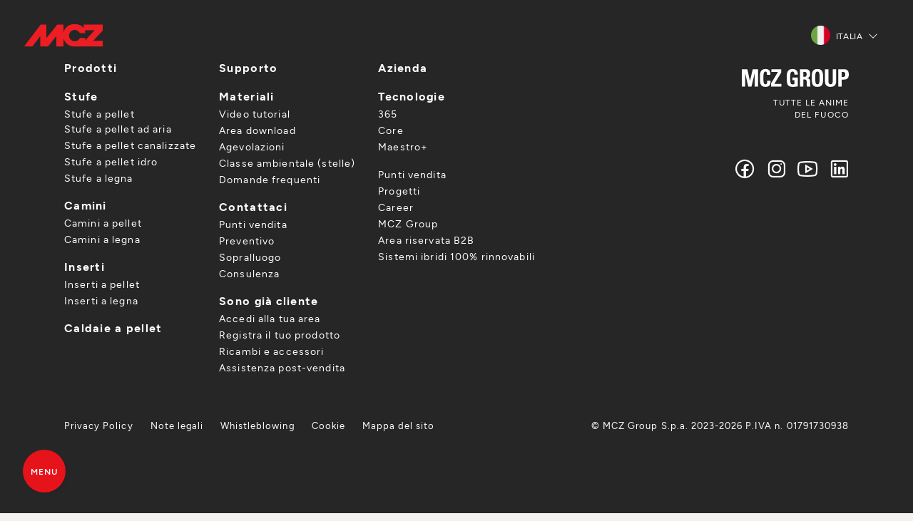

--- FILE ---
content_type: text/html; charset=UTF-8
request_url: https://www.mcz.it/it/punti-vendita/893--floris-mario-snc
body_size: 12959
content:
<!doctype html>
<html lang="it">
<head>
    <meta charset="UTF-8">
    <meta http-equiv="Content-type" content="text/html; charset=UTF-8">
    <meta name="viewport" content="width=device-width, initial-scale=1">
    <title>Rivenditore ufficiale MCZ FLORIS MARIO SNC – Stufe e camini Oristano (Italia)</title>
    <meta name="description" content="Visita FLORIS MARIO SNC, rivenditore ufficiale MCZ a Oristano (Italia). Stufe e camini a pellet, legna: design italiano, efficienza e comfort garantiti.">
    <meta name="keywords" content="">
    <meta name="robots" content="index, follow">
    <meta name="format-detection" content="telephone=no">

    <link rel="canonical" href="https://www.mcz.it/it/punti-vendita/893--floris-mario-snc">
    <link rel="alternate" hreflang="it" href="https://www.mcz.it/it/punti-vendita/893--floris-mario-snc" />
    <link rel="alternate" hreflang="fr" href="https://www.mcz.it/fr/revendeurs/893--floris-mario-snc" />
    <link rel="alternate" hreflang="de" href="https://www.mcz.it/de/handlersuche/893--floris-mario-snc" />
    <link rel="alternate" hreflang="es" href="https://www.mcz.it/es/puntos-de-venta/893--floris-mario-snc" />
    <link rel="alternate" hreflang="nl" href="https://www.mcz.it/nl/verkooppunten/893--floris-mario-snc" />
    <link rel="alternate" hreflang="en" href="https://www.mcz.it/en/store-locator/893--floris-mario-snc" />
    <link rel="alternate" hreflang="x-default" href="https://www.mcz.it/en/store-locator/893--floris-mario-snc" />

    <meta property="og:site_name" content="MCZ">
    <meta property="og:title" content="Punti vendita">
    <meta property="og:description" content="Visita FLORIS MARIO SNC, rivenditore ufficiale MCZ a Oristano (Italia). Stufe e camini a pellet, legna: design italiano, efficienza e comfort garantiti.">
    <meta property="og:type" content="website">
    <meta property="og:url" content="http://www.mcz.it/it/punti-vendita/893--floris-mario-snc">
    <meta property="og:image:secure_url" content="https://cdn.mczgroup.com/mcz2023/files/default-opengraph-image.jpg">
            
    <link rel="preconnect" href="https://maxst.icons8.com" />
    <link rel="preconnect" href="https://cdn.mczgroup.com" />
    <link rel="preconnect" href="https://www.googletagmanager.com" />

    <link rel="dns-prefetch" href="//www.youtube.com">
    <link rel="dns-prefetch" href="//www.google.com">

    <!-- Analytics Booster -->
<script defer>
    window.dataLayer = window.dataLayer || [];
    dataLayer.push({'event': 'user_info', 'section': document.title, 'market': 'it'});
</script>
<!-- End Analytics Booster -->

    <!-- Google Tag Manager -->
    <script defer>(function(w,d,s,l,i){w[l]=w[l]||[];w[l].push({'gtm.start':
                new Date().getTime(),event:'gtm.js'});var f=d.getElementsByTagName(s)[0],
            j=d.createElement(s),dl=l!='dataLayer'?'&l='+l:'';j.async=true;j.src=
            'https://www.googletagmanager.com/gtm.js?id='+i+dl;f.parentNode.insertBefore(j,f);
        })(window,document,'script','dataLayer','GTM-KRKKFBNM');</script>
    <!-- End Google Tag Manager -->
    <link rel="apple-touch-icon" sizes="57x57" href="https://cdn.mczgroup.com/resize-image/57x57_cover/mcz2023/settings/mcz-favicon.jpg">
    <link rel="apple-touch-icon" sizes="60x60" href="https://cdn.mczgroup.com/resize-image/60x60_cover/mcz2023/settings/mcz-favicon.jpg">
    <link rel="apple-touch-icon" sizes="72x72" href="https://cdn.mczgroup.com/resize-image/72x72_cover/mcz2023/settings/mcz-favicon.jpg">
    <link rel="apple-touch-icon" sizes="76x76" href="https://cdn.mczgroup.com/resize-image/76x76_cover/mcz2023/settings/mcz-favicon.jpg">
    <link rel="apple-touch-icon" sizes="114x114" href="https://cdn.mczgroup.com/resize-image/114x114_cover/mcz2023/settings/mcz-favicon.jpg">
    <link rel="apple-touch-icon" sizes="120x120" href="https://cdn.mczgroup.com/resize-image/120x120_cover/mcz2023/settings/mcz-favicon.jpg">
    <link rel="apple-touch-icon" sizes="144x144" href="https://cdn.mczgroup.com/resize-image/144x144_cover/mcz2023/settings/mcz-favicon.jpg">
    <link rel="apple-touch-icon" sizes="152x152" href="https://cdn.mczgroup.com/resize-image/152x152_cover/mcz2023/settings/mcz-favicon.jpg">
    <link rel="apple-touch-icon" sizes="180x180" href="https://cdn.mczgroup.com/resize-image/180x180_cover/mcz2023/settings/mcz-favicon.jpg">
    <link rel="icon" type="image/png" sizes="192x192" href="https://cdn.mczgroup.com/resize-image/192x192_cover/mcz2023/settings/mcz-favicon.jpg">
    <link rel="icon" type="image/png" sizes="32x32" href="https://cdn.mczgroup.com/resize-image/32x32_cover/mcz2023/settings/mcz-favicon.jpg">
    <link rel="icon" type="image/png" sizes="96x96" href="https://cdn.mczgroup.com/resize-image/96x96_cover/mcz2023/settings/mcz-favicon.jpg">
    <link rel="icon" type="image/png" sizes="16x16" href="https://cdn.mczgroup.com/resize-image/16x16_cover/mcz2023/settings/mcz-favicon.jpg">
    <meta name="msapplication-TileColor" content="#ffffff">
    <meta name="msapplication-TileImage" content="https://cdn.mczgroup.com/resize-image/144x144_cover/mcz2023/settings/mcz-favicon.jpg">
    <meta name="theme-color" content="#ffffff">

    <link rel="preload" href="https://maxst.icons8.com/vue-static/landings/line-awesome/line-awesome/1.3.0/css/line-awesome.min.css" as="style" onload="this.onload=null;this.rel='stylesheet'">
    <noscript><link rel="stylesheet" href="https://maxst.icons8.com/vue-static/landings/line-awesome/line-awesome/1.3.0/css/line-awesome.min.css"></noscript>

    <link rel="stylesheet" href="https://www.mcz.it/css/public.min.css?id=d04f71bbe846d8b57e027c11542fcd7e">

    
    
</head>

<body class="quadretti no-cta" id="top">

    <!-- Google Tag Manager (noscript) -->
    <noscript><iframe src="https://www.googletagmanager.com/ns.html?id=GTM-KRKKFBNM"
                      height="0" width="0" style="display:none;visibility:hidden"></iframe></noscript>
    <!-- End Google Tag Manager (noscript) -->
    

    
    <div class="site-container" id="app">

                <header class="header " id="header">
    
    <div class="header-logo">
        <a  href="https://www.mcz.it/it" ><img class="header-title-logo" src="https://cdn.mczgroup.com/mcz2023/settings/mcz-logo.svg" alt="MCZ" width="114" height="33">
</a>
        <a  href="https://www.mcz.it/it" ><img class="header-title-logo" style="transform:translateX(-200%);" src="https://cdn.mczgroup.com/mcz2023/files/mcz-logo-50.svg" alt="MCZ" width="90">
</a>
    </div>
            <div class="d-flex align-items-center">
            
                            <nav class="lang-country-switcher dropdown">
            <button class="lang-country-switcher-btn dropdown-toggle border-0" type="button" data-bs-toggle="dropdown" aria-expanded="false" id="dropdownLangSwitcher">
                <img class="lang-flag" src="https://cdn.mczgroup.com/mcz2023/files/it.png" alt="it" />
                <span class="ms-1 me-2">Italia</span>
                <i class="las la-angle-down"></i>
            </button>

            <ul class="lang-country-switcher-list dropdown-menu" aria-labelledby="dropdownLangSwitcher">

                
                                                                                                                                        <li>
                            <a class="lang-country-switcher-item dropdown-item" href="https://www.mcz.it/fr/revendeurs/893--floris-mario-snc">
                                <img class="lang-flag" src="https://cdn.mczgroup.com/mcz2023/files/fr.png" alt="France" />
                                <span class="ms-1">France</span>
                            </a>
                        </li>
                                                                                                    <li>
                            <a class="lang-country-switcher-item dropdown-item" href="https://www.mcz.it/de/handlersuche/893--floris-mario-snc">
                                <img class="lang-flag" src="https://cdn.mczgroup.com/mcz2023/files/de.png" alt="Deutschland" />
                                <span class="ms-1">Deutschland</span>
                            </a>
                        </li>
                                                                                                    <li>
                            <a class="lang-country-switcher-item dropdown-item" href="https://www.mcz.it/es/puntos-de-venta/893--floris-mario-snc">
                                <img class="lang-flag" src="https://cdn.mczgroup.com/mcz2023/files/es.png" alt="España" />
                                <span class="ms-1">España</span>
                            </a>
                        </li>
                                                                                                    <li>
                            <a class="lang-country-switcher-item dropdown-item" href="https://www.mcz.it/de-at/handlersuche/893--floris-mario-snc">
                                <img class="lang-flag" src="https://cdn.mczgroup.com/mcz2023/files/de-at.png" alt="Österreich (DE)" />
                                <span class="ms-1">Österreich (DE)</span>
                            </a>
                        </li>
                                                                                                    <li>
                            <a class="lang-country-switcher-item dropdown-item" href="https://www.mcz.it/it-ch/punti-vendita/893--floris-mario-snc">
                                <img class="lang-flag" src="https://cdn.mczgroup.com/mcz2023/files/it-ch.png" alt="Svizzera (IT)" />
                                <span class="ms-1">Svizzera (IT)</span>
                            </a>
                        </li>
                                                                                                    <li>
                            <a class="lang-country-switcher-item dropdown-item" href="https://www.mcz.it/fr-ch/revendeurs/893--floris-mario-snc">
                                <img class="lang-flag" src="https://cdn.mczgroup.com/mcz2023/files/fr-ch.png" alt="Suisse (FR)" />
                                <span class="ms-1">Suisse (FR)</span>
                            </a>
                        </li>
                                                                                                    <li>
                            <a class="lang-country-switcher-item dropdown-item" href="https://www.mcz.it/de-ch/handlersuche/893--floris-mario-snc">
                                <img class="lang-flag" src="https://cdn.mczgroup.com/mcz2023/files/de-ch.png" alt="Schweiz (DE)" />
                                <span class="ms-1">Schweiz (DE)</span>
                            </a>
                        </li>
                                                                                                    <li>
                            <a class="lang-country-switcher-item dropdown-item" href="https://www.mcz.it/fr-be/revendeurs/893--floris-mario-snc">
                                <img class="lang-flag" src="https://cdn.mczgroup.com/mcz2023/files/fr-be.png" alt="Belgique (FR)" />
                                <span class="ms-1">Belgique (FR)</span>
                            </a>
                        </li>
                                                                                                    <li>
                            <a class="lang-country-switcher-item dropdown-item" href="https://www.mcz.it/nl-be/verkooppunten/893--floris-mario-snc">
                                <img class="lang-flag" src="https://cdn.mczgroup.com/mcz2023/files/nl-be.png" alt="België (NL)" />
                                <span class="ms-1">België (NL)</span>
                            </a>
                        </li>
                                                                                                    <li>
                            <a class="lang-country-switcher-item dropdown-item" href="https://www.mcz.it/nl/verkooppunten/893--floris-mario-snc">
                                <img class="lang-flag" src="https://cdn.mczgroup.com/mcz2023/files/nl.png" alt="Nederland" />
                                <span class="ms-1">Nederland</span>
                            </a>
                        </li>
                                                                                                    <li>
                            <a class="lang-country-switcher-item dropdown-item" href="https://www.mcz.it/en/store-locator/893--floris-mario-snc">
                                <img class="lang-flag" src="https://cdn.mczgroup.com/mcz2023/files/en.png" alt="Rest of the world (English)" />
                                <span class="ms-1">Rest of the world (English)</span>
                            </a>
                        </li>
                                    
                
                
                <hr class="my-2">
                <li>
                    <a class="lang-country-switcher-item dropdown-item" href="https://mcz.dk/" target="_blank">
                        
                        <span class="ms-1">Danmark</span>
                    </a>
                </li>
                <li>
                    <a class="lang-country-switcher-item dropdown-item" href="https://www.mcz-pelletstoves.co.uk/" target="_blank">
                        
                        <span class="ms-1">United Kingdom</span>
                    </a>
                </li>

                
                

            </ul>
        </nav>
                    
                        
        </div>
        
</header>

        <nav class="primary-nav " id="primary-nav">
    <ul  class="primary-nav-list"  role="menu">
                    <li role="menuitem">
            <span class="a cursor-pointer  has-submenu  "  data-submenu="prodotti"                 data-gtm-event="menu_click"
                data-gtm-label="Prodotti">
                            <span class="w-100 d-flex justify-content-between align-items-center">
                    Prodotti
                                    </span>
                         <i class="las la-arrow-right"></i>         </span>
    </li>
                    <li role="menuitem">
            <span class="a cursor-pointer  has-submenu  "  data-submenu="incentivi"                 data-gtm-event="menu_click"
                data-gtm-label="Incentivi">
                            <span class="w-100 d-flex justify-content-between align-items-center">
                    Incentivi
                                    </span>
                         <i class="las la-arrow-right"></i>         </span>
    </li>
                    <li role="menuitem">
            <a class=" " href="https://www.mcz.it/it/progetti"              data-gtm-event="menu_click"
            data-gtm-label="Ispirazioni">
                            <span class="w-100 d-flex justify-content-between align-items-center">
                    Ispirazioni
                                    </span>
                                </a>
    </li>
                    <li role="menuitem">
            <a class=" active" href="https://www.mcz.it/it/punti-vendita"              data-gtm-event="menu_click"
            data-gtm-label="Punti vendita">
                            <span class="w-100 d-flex justify-content-between align-items-center">
                    Punti vendita
                                    </span>
                                </a>
    </li>
                    <li role="menuitem">
            <span class="a cursor-pointer  has-submenu  "  data-submenu="supporto"                 data-gtm-event="menu_click"
                data-gtm-label="Supporto">
                            <span class="w-100 d-flex justify-content-between align-items-center">
                    Supporto
                                    </span>
                         <i class="las la-arrow-right"></i>         </span>
    </li>
            </ul>
        <ul  class="secondary-nav-list"  role="menu">
                    <li role="menuitem">
            <a class=" " href="https://www.mcz.it/it/career"              data-gtm-event="menu_click"
            data-gtm-label="Career">
                            <span class="w-100 d-flex justify-content-between align-items-center">
                    Career
                                    </span>
                                </a>
    </li>
                    <li role="menuitem">
            <a class=" " href="https://www.mczgroup.it/it/press/"  target="_blank" rel="noopener noreferrer"              data-gtm-event="menu_click"
            data-gtm-label="Press">
                            <span class="w-100 d-flex justify-content-between align-items-center">
                    Press
                                    </span>
                                </a>
    </li>
            </ul>
        <ul  class="secondary-nav-list mt-2 mt-lg-4"  role="menu">
                    <li role="menuitem">
            <a class=" " href="https://www.mczgroup.com/it/area/"  target="_blank" rel="noopener noreferrer"              data-gtm-event="menu_click"
            data-gtm-label="Area riservata B2B">
                            <span class="w-100 d-flex justify-content-between align-items-center">
                    Area riservata B2B
                     <i class="las la-lock me-1"></i>                 </span>
                                </a>
    </li>
            </ul>
                <a href="https://www.mcz.it/hvac/it" class="primary-nav-bottom position-relative"
           data-gtm-event="menu_click"
           data-gtm-label="Sistemi ibridi 100% rinnovabili > Scopri di più">
            <div class="d-flex flex-column justify-content-between">
                <div style="margin-top:-5px;margin-bottom:3px;"><span class="badge px-2 fs-6" style="background-color:#2757a3;">Novità</span></div>
                <span class="h5 text-white" style="text-transform:none;white-space:nowrap;">Sistemi ibridi<br>100% rinnovabili</span>
            </div>
            <p class="text-muted mt-0 mt-lg-1">Soluzioni su misura, per un comfort sostenibile.</p>
            <a href="https://www.mcz.it/hvac/it" class="btn btn-link btn-link-arrow GTM-click-HVAC" style="color:#4e7dd3;">Scopri di più</a>
        </a>
    </nav>
<div class="secondary-nav " id="secondary-nav-prodotti">
                    <div class="d-flex flex-column justify-content-center flex-grow-1">
                        <span class="submenu-title">Prodotti</span>
                        <!--<p class="submenu-subtitle text-muted">Tutta la gamma prodotti che ci rende unici nel mondo.</p>-->
                        <ul role="menu" class="mt-2 mt-lg-3">
                                                                                                <li role="menuitem">
                                        <a href="https://www.mcz.it/it/prodotti/stufe"
                                           data-gtm-event="menu_click"
                                           data-gtm-label="Prodotti > Stufe">Stufe</a>
                                                                                    <ul>
                                                                                                                                                            <li>
                                                            <a href="https://www.mcz.it/it/prodotti/stufe-a-pellet"  style="text-transform: uppercase;font-weight: 600;"                                                                 data-gtm-event="menu_click"
                                                                data-gtm-label="Prodotti > Stufe > Stufe a pellet">Stufe a pellet</a>
                                                                                                                            <ul class="mb-1">
                                                                                                                                                                                                                        <li><a href="https://www.mcz.it/it/prodotti/stufe-a-pellet-ad-aria"
                                                                                   data-gtm-event="menu_click"
                                                                                   data-gtm-label="Prodotti > Stufe > Stufe a pellet > Stufe a pellet ad aria">Stufe a pellet ad aria</a></li>
                                                                                                                                                                                                                                                                                                <li><a href="https://www.mcz.it/it/prodotti/stufe-a-pellet-canalizzate"
                                                                                   data-gtm-event="menu_click"
                                                                                   data-gtm-label="Prodotti > Stufe > Stufe a pellet > Stufe a pellet canalizzate">Stufe a pellet canalizzate</a></li>
                                                                                                                                                                                                                                                                                                <li><a href="https://www.mcz.it/it/prodotti/stufe-a-pellet-idro"
                                                                                   data-gtm-event="menu_click"
                                                                                   data-gtm-label="Prodotti > Stufe > Stufe a pellet > Stufe a pellet idro">Stufe a pellet idro</a></li>
                                                                                                                                                                                                            </ul>
                                                                                                                    </li>
                                                                                                                                                                                                                <li>
                                                            <a href="https://www.mcz.it/it/prodotti/stufe-a-legna"  style="text-transform: uppercase;font-weight: 600;"                                                                 data-gtm-event="menu_click"
                                                                data-gtm-label="Prodotti > Stufe > Stufe a legna">Stufe a legna</a>
                                                                                                                    </li>
                                                                                                                                                </ul>
                                                                            </li>
                                                                                                                                <li role="menuitem">
                                        <a href="https://www.mcz.it/it/prodotti/camini-moderni"
                                           data-gtm-event="menu_click"
                                           data-gtm-label="Prodotti > Camini">Camini</a>
                                                                                    <ul>
                                                                                                                                                            <li>
                                                            <a href="https://www.mcz.it/it/prodotti/camini-a-pellet"                                                                 data-gtm-event="menu_click"
                                                                data-gtm-label="Prodotti > Camini > Camini a pellet">Camini a pellet</a>
                                                                                                                    </li>
                                                                                                                                                                                                                <li>
                                                            <a href="https://www.mcz.it/it/prodotti/camini-a-legna"                                                                 data-gtm-event="menu_click"
                                                                data-gtm-label="Prodotti > Camini > Camini a legna">Camini a legna</a>
                                                                                                                    </li>
                                                                                                                                                </ul>
                                                                            </li>
                                                                                                                                <li role="menuitem">
                                        <a href="https://www.mcz.it/it/prodotti/inserti-per-camino"
                                           data-gtm-event="menu_click"
                                           data-gtm-label="Prodotti > Inserti">Inserti</a>
                                                                                    <ul>
                                                                                                                                                            <li>
                                                            <a href="https://www.mcz.it/it/prodotti/inserti-pellet"                                                                 data-gtm-event="menu_click"
                                                                data-gtm-label="Prodotti > Inserti > Inserti a pellet">Inserti a pellet</a>
                                                                                                                    </li>
                                                                                                                                                                                                                <li>
                                                            <a href="https://www.mcz.it/it/prodotti/inserti-legna"                                                                 data-gtm-event="menu_click"
                                                                data-gtm-label="Prodotti > Inserti > Inserti a legna">Inserti a legna</a>
                                                                                                                    </li>
                                                                                                                                                </ul>
                                                                            </li>
                                                                                                                                <li role="menuitem">
                                        <a href="https://www.mcz.it/it/prodotti/caldaie-a-pellet"
                                           data-gtm-event="menu_click"
                                           data-gtm-label="Prodotti > Caldaie a pellet">Caldaie a pellet</a>
                                                                            </li>
                                                                                    </ul>
                    </div>
                                            <hr class="mb-2 mt-4 mt-md-2" style="border-color:#a2a2a2">
                                                    <ul role="menu" class="mt-4">
                                                            <li role="menuitem">
                                     <span class="text-uppercase text-white">Tecnologie</span>
                                                                                                                <ul>
                                                                                                                                                <li><a href="https://www.mcz.it/it/tecnologia-365"
                                                           data-gtm-event="menu_click"
                                                           data-gtm-label="Prodotti > Tecnologie > 365">365</a></li>
                                                                                                                                                                                                <li><a href="https://www.mcz.it/it/tecnologia-core"
                                                           data-gtm-event="menu_click"
                                                           data-gtm-label="Prodotti > Tecnologie > Core">Core</a></li>
                                                                                                                                                                                                <li><a href="https://www.mcz.it/it/tecnologia-maestro"
                                                           data-gtm-event="menu_click"
                                                           data-gtm-label="Prodotti > Tecnologie > Maestro+">Maestro+</a></li>
                                                                                                                                    </ul>
                                                                    </li>
                                                        </ul>
                                                                                        <hr class="my-2" style="border-color:#a2a2a2">
                        <ul class="mt-4">
                            <li class="d-flex flex-column align-items-start position-relative">
                                <img src="https://cdn.mczgroup.com/mcz2023/files/faq.png" height="100" style="filter:invert(.25);top:-10px;right:-10px;z-index:-1;" class="position-absolute" alt="Configuratore"/>
                                <span class="text-uppercase text-white mb-1" style="width:75%">Configuratore</span>
                                <span class="text-muted fw-400 mb-1 w-80" style="font-size:14px;line-height:16px;">Qual è il prodotto più adatto alle tue esigenze?</span>
                                <a href="https://www.mcz.it/it/productfinder" target="_blank" class="btn btn-link btn-link-arrow border-0 text-primary"
                                   data-gtm-event="menu_click"
                                   data-gtm-label="Prodotti > Configuratore > Scoprilo qui">Scoprilo qui</a>
                            </li>
                        </ul>
                                    </div>
                                                <div class="secondary-nav " id="secondary-nav-incentivi">
                    <span class="submenu-title">Incentivi</span>
                                                                                                            <ul role="menu" class="mt-3 d-flex flex-column justify-content-center">
                                                            <li role="menuitem"  class="mb-2 mb-lg-3" >
                                     <a href="https://www.mcz.it/it/supporto/agevolazioni"                                             data-gtm-event="menu_click"
                                            data-gtm-label="Incentivi > Agevolazioni">Agevolazioni</a>                                                                     </li>
                                                            <li role="menuitem"  class="mb-2 mb-lg-3" >
                                     <a href="https://www.mcz.it/it/supporto/area-download/cataloghi-e-guide/guida-detrazioni"                                             data-gtm-event="menu_click"
                                            data-gtm-label="Incentivi > Guida alle detrazioni">Guida alle detrazioni</a>                                                                     </li>
                                                            <li role="menuitem"  class="mb-2 mb-lg-3" >
                                     <a href="https://www.mcz.it/it/qualita-dell-aria-norme"                                             data-gtm-event="menu_click"
                                            data-gtm-label="Incentivi > Classe ambientale (stelle)">Classe ambientale (stelle)</a>                                                                     </li>
                                                    </ul>
                                    </div>
                                                                                        <div class="secondary-nav " id="secondary-nav-supporto">
                    <span class="submenu-title">Supporto</span>
                                                                        <ul class="mb-4">
                                <li class="d-flex flex-column align-items-start position-relative">
                                    <img src="https://cdn.mczgroup.com/mcz2023/files/faq.png" width="100" height="100" style="filter:invert(.25);top:-10px;right:-10px;z-index:-1;" class="position-absolute" alt="Mi sto informando per l'acquisto"/>
                                    <span class="text-uppercase text-white mb-2" style="width:85%">Mi sto informando per l'acquisto</span>
                                    <!--<span class="text-muted mb-1">Sto cercando un prodotto a pellet o legna, ma sono ancora indeciso e non so cosa scegliere.</span>-->
                                    <a href="https://www.mcz.it/it/supporto?type=info" class="btn btn-link btn-link-arrow border-0 text-primary"
                                       data-gtm-event="menu_click"
                                       data-gtm-label="Supporto > Mi sto informando per l'acquisto > Ti aiutiamo noi">Ti aiutiamo noi</a>
                                </li>
                            </ul>
                            <ul class="mt-4 mb-4">
                                <li class="d-flex flex-column align-items-start position-relative">
                                    <img src="https://cdn.mczgroup.com/mcz2023/files/customer-support.png" width="70" height="70" style="filter:invert(.25);top:0;right:0;z-index:-1;" class="position-absolute" alt="Ho un prodotto MCZ e mi serve assistenza" />
                                    <span class="text-uppercase text-white mb-2" style="width:85%">Ho un prodotto MCZ e mi serve assistenza</span>
                                    <!--<span class="text-muted mb-1">Ho bisogno di supporto tecnico su un prodotto MCZ a pellet o legna che ho acquistato.</span>-->
                                    <a href="https://www.mcz.it/it/supporto?type=customer" class="btn btn-link btn-link-arrow border-0 text-primary"
                                       data-gtm-event="menu_click"
                                       data-gtm-label="Supporto > Ho un prodotto MCZ e mi serve assistenza > Richiedi assistenza">Richiedi assistenza</a>
                                </li>
                            </ul>
                                                                                        <ul role="menu" class="mt-3 d-flex flex-column justify-content-center">
                                                            <li role="menuitem" >
                                     <span class="text-uppercase text-white">Materiali</span>
                                                                                                                <ul>
                                                                                            <li><a href="https://www.mcz.it/it/supporto/video-tutorial"                                                         data-gtm-event="menu_click"
                                                        data-gtm-label="Supporto > Materiali > Video tutorial">Video tutorial</a></li>
                                                                                            <li><a href="https://www.mcz.it/it/supporto/area-download/cataloghi-e-guide"                                                         data-gtm-event="menu_click"
                                                        data-gtm-label="Supporto > Materiali > Cataloghi e guide">Cataloghi e guide</a></li>
                                                                                            <li><a href="https://www.mcz.it/it/supporto/area-download/documenti-tecnici"                                                         data-gtm-event="menu_click"
                                                        data-gtm-label="Supporto > Materiali > Documenti tecnici">Documenti tecnici</a></li>
                                                                                            <li><a href="https://www.mcz.it/it/supporto/area-download/file-di-disegno"                                                         data-gtm-event="menu_click"
                                                        data-gtm-label="Supporto > Materiali > File di disegno">File di disegno</a></li>
                                                                                            <li><a href="https://www.mcz.it/it/supporto/domande-frequenti"                                                         data-gtm-event="menu_click"
                                                        data-gtm-label="Supporto > Materiali > Domande frequenti FAQ">Domande frequenti FAQ</a></li>
                                                                                    </ul>
                                                                    </li>
                                                    </ul>
                                    </div>
                        
        
        <main class="main" id="main">
            
        <div class="main-container">
        <punto-vendita-map
            lang="it"
            back-url="https://www.mcz.it/it/punti-vendita"
            :preload-retailer="{&quot;id&quot;:583,&quot;data&quot;:{&quot;de&quot;:{&quot;id&quot;:893,&quot;cad&quot;:0,&quot;cap&quot;:&quot;09090&quot;,&quot;cor&quot;:0,&quot;fax&quot;:&quot;&quot;,&quot;img&quot;:[&quot;https:\/\/www.mczgroup.com\/cache\/uploads\/showroom\/resized\/893-1500620511.JPG&quot;],&quot;iso&quot;:&quot;IT&quot;,&quot;lat&quot;:39.7921734,&quot;lng&quot;:8.8555334,&quot;mcz&quot;:1,&quot;red&quot;:0,&quot;sun&quot;:0,&quot;uri&quot;:&quot;floris-mario-snc&quot;,&quot;url&quot;:null,&quot;cap2&quot;:&quot;09&quot;,&quot;core&quot;:1,&quot;imgs&quot;:[],&quot;plus&quot;:&quot;2&quot;,&quot;sito&quot;:&quot;mcz&quot;,&quot;email&quot;:&quot;florismariosnc@tiscali.it&quot;,&quot;freep&quot;:0,&quot;leoni&quot;:0,&quot;orari&quot;:{&quot;1&quot;:&quot;09:00 - 12:30 \/ 15:00 - 19:00&quot;,&quot;2&quot;:&quot;09:00 - 12:30 \/ 15:00 - 19:00&quot;,&quot;3&quot;:&quot;09:00 - 12:30 \/ 15:00 - 19:00&quot;,&quot;4&quot;:&quot;09:00 - 12:30 \/ 15:00 - 19:00&quot;,&quot;5&quot;:&quot;09:00 - 12:30 \/ 15:00 - 19:00&quot;,&quot;6&quot;:&quot;09:00 - 12:30 \/ 15:00 - 19:00&quot;,&quot;7&quot;:&quot;abgeschlossen&quot;},&quot;codice&quot;:15213,&quot;comune&quot;:&quot;USELLUS&quot;,&quot;id_reg&quot;:10,&quot;living&quot;:0,&quot;pagina&quot;:0,&quot;pegaso&quot;:0,&quot;azienda&quot;:&quot;MCZ&quot;,&quot;dataagg&quot;:&quot;2025-04-08 08:42:49&quot;,&quot;datamod&quot;:&quot;2025-05-06 16:56:12&quot;,&quot;eiko365&quot;:0,&quot;filiale&quot;:0,&quot;heating&quot;:0,&quot;insegna&quot;:&quot;&quot;,&quot;num_ord&quot;:0,&quot;privacy&quot;:1,&quot;servizi&quot;:[{&quot;img&quot;:&quot;srvz_sop_tec.jpg&quot;,&quot;desc&quot;:&quot;Wir bieten Ihnen eine Vor-Ort-Analyse Ihrer Bed\u00fcrfnisse und der Eigenschaften Ihres Hauses, um das richtige Produkt f\u00fcr Sie ausw\u00e4hlen zu k\u00f6nnen.&quot;,&quot;titolo&quot;:&quot;Technische Vor-Ort-Besichtigung&quot;},{&quot;img&quot;:&quot;srvz_stu_cas.jpg&quot;,&quot;desc&quot;:&quot;Wir setzen auf qualifizierte und geschulte Techniker, die eine Installation nach den geltenden Normen garantieren.&quot;,&quot;titolo&quot;:&quot;Verlegung und Installation der \u00d6fen&quot;},{&quot;img&quot;:&quot;srvz_prg_ins.jpg&quot;,&quot;desc&quot;:&quot;Wir bieten Ihnen einen schl\u00fcsselfertigen Service f\u00fcr Ihren Kamin. Wir entwickeln spezifische Designvorschl\u00e4ge, \u00fcberwachen die Installation, bieten ma\u00dfgeschneiderte Verkleidungen an und stellen sie entweder direkt oder \u00fcber qualifizierte Lieferanten her.&quot;,&quot;titolo&quot;:&quot;Planung und Installation des Heizkamins&quot;},{&quot;img&quot;:&quot;srvz_prg_cfu.jpg&quot;,&quot;desc&quot;:&quot;Direkt oder \u00fcber einen qualifizierten Fachmann k\u00fcmmern wir uns um die Planung und Installation des f\u00fcr Ihr Haus und das von Ihnen gew\u00e4hlte Produkt am besten geeigneten Schornsteinsystems.&quot;,&quot;titolo&quot;:&quot;Planung und Installation von Rauchabz\u00fcgen&quot;},{&quot;img&quot;:&quot;srvz_mnt_ann.jpg&quot;,&quot;desc&quot;:&quot;Wir bieten Ihnen einen Reinigungs-, Wartungs- und Inspektionsservice f\u00fcr Ihren Ofen oder Kamin. Es handelt sich um eine Kontrolle, die gesetzlich einmal im Jahr durchgef\u00fchrt werden muss.&quot;,&quot;titolo&quot;:&quot;J\u00e4hrliche Wartung&quot;},{&quot;img&quot;:&quot;srvz_vnd_lpl.jpg&quot;,&quot;desc&quot;:&quot;Pellets und Holz sind bei uns erh\u00e4ltlich.&quot;,&quot;titolo&quot;:&quot;Verkauf von Holz und Pellets&quot;},{&quot;img&quot;:&quot;srvz_prd_acc.jpg&quot;,&quot;desc&quot;:&quot;Wir bieten einen pers\u00f6nlichen Beratungsservice zu aktuellen Subventionen oder F\u00f6rderungen.&quot;,&quot;titolo&quot;:&quot;F\u00f6rdermittelberatung&quot;}],&quot;disabled&quot;:0,&quot;doppione&quot;:&quot;1&quot;,&quot;id_stato&quot;:1,&quot;nome_reg&quot;:&quot;Sardegna&quot;,&quot;prodotti&quot;:[{&quot;id&quot;:406,&quot;core&quot;:0,&quot;attivo&quot;:0,&quot;azienda&quot;:&quot;MCZ&quot;,&quot;id_modello&quot;:13662469,&quot;id_articolo&quot;:0,&quot;id_rivendita&quot;:893},{&quot;id&quot;:407,&quot;core&quot;:0,&quot;attivo&quot;:0,&quot;azienda&quot;:&quot;MCZ&quot;,&quot;id_modello&quot;:13662468,&quot;id_articolo&quot;:0,&quot;id_rivendita&quot;:893},{&quot;id&quot;:408,&quot;core&quot;:0,&quot;attivo&quot;:0,&quot;azienda&quot;:&quot;MCZ&quot;,&quot;id_modello&quot;:13662453,&quot;id_articolo&quot;:0,&quot;id_rivendita&quot;:893},{&quot;id&quot;:409,&quot;core&quot;:0,&quot;attivo&quot;:0,&quot;azienda&quot;:&quot;MCZ&quot;,&quot;id_modello&quot;:13662474,&quot;id_articolo&quot;:0,&quot;id_rivendita&quot;:893},{&quot;id&quot;:586,&quot;core&quot;:0,&quot;attivo&quot;:0,&quot;azienda&quot;:&quot;MCZ&quot;,&quot;id_modello&quot;:13662481,&quot;id_articolo&quot;:0,&quot;id_rivendita&quot;:893}],&quot;showroom&quot;:1,&quot;statoapp&quot;:1,&quot;telefono&quot;:&quot;0783938154&quot;,&quot;visibile&quot;:1,&quot;idregione&quot;:10,&quot;indirizzo&quot;:&quot;S.S. 442 BIVIO ESCOVEDU&quot;,&quot;stato_iso&quot;:&quot;IT&quot;,&quot;statotrad&quot;:&quot;Italien&quot;,&quot;tassozero&quot;:0,&quot;tipologia&quot;:&quot;2&quot;,&quot;email_comm&quot;:&quot;florismariosnc@tiscali.it&quot;,&quot;email_mrkt&quot;:&quot;florismariosnc@tiscali.it&quot;,&quot;latitudine&quot;:39.9061169,&quot;newsletter&quot;:1,&quot;subcliente&quot;:0,&quot;subfiliale&quot;:0,&quot;idprovincia&quot;:80,&quot;longitudine&quot;:8.5883687,&quot;promoattiva&quot;:0,&quot;email_agente&quot;:&quot;agenziacentonze@gmail.com&quot;,&quot;emailconfirm&quot;:null,&quot;id_provincia&quot;:80,&quot;promoattiva2&quot;:0,&quot;nomeprovincia&quot;:&quot;Oristano&quot;,&quot;siglaprovincia&quot;:&quot;OR&quot;,&quot;st_descrizione&quot;:&quot;Italia&quot;,&quot;packserenissime&quot;:0,&quot;ragione_sociale&quot;:&quot;FLORIS MARIO SNC&quot;,&quot;referente_fuoco&quot;:&quot;nicola floris &quot;,&quot;privacy_cartaceo&quot;:0,&quot;email_comm_contatto&quot;:&quot;nicola floris &quot;,&quot;email_mrkt_contatto&quot;:&quot;nicola floris &quot;,&quot;newsletter_cartaceo&quot;:0,&quot;data_confirm_cartaceo&quot;:null},&quot;en&quot;:{&quot;id&quot;:893,&quot;cad&quot;:0,&quot;cap&quot;:&quot;09090&quot;,&quot;cor&quot;:0,&quot;fax&quot;:&quot;&quot;,&quot;img&quot;:[&quot;https:\/\/www.mczgroup.com\/cache\/uploads\/showroom\/resized\/893-1500620511.JPG&quot;],&quot;iso&quot;:&quot;IT&quot;,&quot;lat&quot;:39.7921734,&quot;lng&quot;:8.8555334,&quot;mcz&quot;:1,&quot;red&quot;:0,&quot;sun&quot;:0,&quot;uri&quot;:&quot;floris-mario-snc&quot;,&quot;url&quot;:null,&quot;cap2&quot;:&quot;09&quot;,&quot;core&quot;:1,&quot;imgs&quot;:[],&quot;plus&quot;:&quot;2&quot;,&quot;sito&quot;:&quot;mcz&quot;,&quot;email&quot;:&quot;florismariosnc@tiscali.it&quot;,&quot;freep&quot;:0,&quot;leoni&quot;:0,&quot;orari&quot;:{&quot;1&quot;:&quot;09:00 - 12:30 \/ 15:00 - 19:00&quot;,&quot;2&quot;:&quot;09:00 - 12:30 \/ 15:00 - 19:00&quot;,&quot;3&quot;:&quot;09:00 - 12:30 \/ 15:00 - 19:00&quot;,&quot;4&quot;:&quot;09:00 - 12:30 \/ 15:00 - 19:00&quot;,&quot;5&quot;:&quot;09:00 - 12:30 \/ 15:00 - 19:00&quot;,&quot;6&quot;:&quot;09:00 - 12:30 \/ 15:00 - 19:00&quot;,&quot;7&quot;:&quot;closed&quot;},&quot;codice&quot;:15213,&quot;comune&quot;:&quot;USELLUS&quot;,&quot;id_reg&quot;:10,&quot;living&quot;:0,&quot;pagina&quot;:0,&quot;pegaso&quot;:0,&quot;azienda&quot;:&quot;MCZ&quot;,&quot;dataagg&quot;:&quot;2025-04-08 08:42:49&quot;,&quot;datamod&quot;:&quot;2025-05-06 16:56:12&quot;,&quot;eiko365&quot;:0,&quot;filiale&quot;:0,&quot;heating&quot;:0,&quot;insegna&quot;:&quot;&quot;,&quot;num_ord&quot;:0,&quot;privacy&quot;:1,&quot;servizi&quot;:[{&quot;img&quot;:&quot;srvz_sop_tec.jpg&quot;,&quot;desc&quot;:&quot;We offer you an on-site analysis of your needs and the characteristics of your home, in order to be able to select the right product for you.&quot;,&quot;titolo&quot;:&quot;Technical site inspection&quot;},{&quot;img&quot;:&quot;srvz_stu_cas.jpg&quot;,&quot;desc&quot;:&quot;We rely on qualified and trained technicians who guarantee installation in accordance with current regulations.&quot;,&quot;titolo&quot;:&quot;Stove installation&quot;},{&quot;img&quot;:&quot;srvz_prg_ins.jpg&quot;,&quot;desc&quot;:&quot;We offer you a turn-key service for your fireplace. We develop specific design proposals, supervise installation, offer customised claddings and manufacture them, either directly or through qualified suppliers.&quot;,&quot;titolo&quot;:&quot;Fireplace design and installation&quot;},{&quot;img&quot;:&quot;srvz_prg_cfu.jpg&quot;,&quot;desc&quot;:&quot;Directly or through a qualified professional, we take care of designing and installing the most suitable chimney system for your home and the product you have chosen.&quot;,&quot;titolo&quot;:&quot;Flue design and installation&quot;},{&quot;img&quot;:&quot;srvz_mnt_ann.jpg&quot;,&quot;desc&quot;:&quot;We offer you a cleaning, maintenance and inspection service for your stove or fireplace. This is a check-up that must be undertaken by law once a year.&quot;,&quot;titolo&quot;:&quot;Annual maintenance&quot;},{&quot;img&quot;:&quot;srvz_vnd_lpl.jpg&quot;,&quot;desc&quot;:&quot;We supply pellets and wood.&quot;,&quot;titolo&quot;:&quot;Wood and pellets for sale&quot;},{&quot;img&quot;:&quot;srvz_prd_acc.jpg&quot;,&quot;desc&quot;:&quot;We offer a personalised consultancy service on current subsidies or facilitations.&quot;,&quot;titolo&quot;:&quot;Subsidies consultancy&quot;}],&quot;disabled&quot;:0,&quot;doppione&quot;:&quot;1&quot;,&quot;id_stato&quot;:1,&quot;nome_reg&quot;:&quot;Sardegna&quot;,&quot;prodotti&quot;:[{&quot;id&quot;:406,&quot;core&quot;:0,&quot;attivo&quot;:0,&quot;azienda&quot;:&quot;MCZ&quot;,&quot;id_modello&quot;:13662469,&quot;id_articolo&quot;:0,&quot;id_rivendita&quot;:893},{&quot;id&quot;:407,&quot;core&quot;:0,&quot;attivo&quot;:0,&quot;azienda&quot;:&quot;MCZ&quot;,&quot;id_modello&quot;:13662468,&quot;id_articolo&quot;:0,&quot;id_rivendita&quot;:893},{&quot;id&quot;:408,&quot;core&quot;:0,&quot;attivo&quot;:0,&quot;azienda&quot;:&quot;MCZ&quot;,&quot;id_modello&quot;:13662453,&quot;id_articolo&quot;:0,&quot;id_rivendita&quot;:893},{&quot;id&quot;:409,&quot;core&quot;:0,&quot;attivo&quot;:0,&quot;azienda&quot;:&quot;MCZ&quot;,&quot;id_modello&quot;:13662474,&quot;id_articolo&quot;:0,&quot;id_rivendita&quot;:893},{&quot;id&quot;:586,&quot;core&quot;:0,&quot;attivo&quot;:0,&quot;azienda&quot;:&quot;MCZ&quot;,&quot;id_modello&quot;:13662481,&quot;id_articolo&quot;:0,&quot;id_rivendita&quot;:893}],&quot;showroom&quot;:1,&quot;statoapp&quot;:1,&quot;telefono&quot;:&quot;0783938154&quot;,&quot;visibile&quot;:1,&quot;idregione&quot;:10,&quot;indirizzo&quot;:&quot;S.S. 442 BIVIO ESCOVEDU&quot;,&quot;stato_iso&quot;:&quot;IT&quot;,&quot;statotrad&quot;:&quot;Italy&quot;,&quot;tassozero&quot;:0,&quot;tipologia&quot;:&quot;2&quot;,&quot;email_comm&quot;:&quot;florismariosnc@tiscali.it&quot;,&quot;email_mrkt&quot;:&quot;florismariosnc@tiscali.it&quot;,&quot;latitudine&quot;:39.9061169,&quot;newsletter&quot;:1,&quot;subcliente&quot;:0,&quot;subfiliale&quot;:0,&quot;idprovincia&quot;:80,&quot;longitudine&quot;:8.5883687,&quot;promoattiva&quot;:0,&quot;email_agente&quot;:&quot;agenziacentonze@gmail.com&quot;,&quot;emailconfirm&quot;:null,&quot;id_provincia&quot;:80,&quot;promoattiva2&quot;:0,&quot;nomeprovincia&quot;:&quot;Oristano&quot;,&quot;siglaprovincia&quot;:&quot;OR&quot;,&quot;st_descrizione&quot;:&quot;Italia&quot;,&quot;packserenissime&quot;:0,&quot;ragione_sociale&quot;:&quot;FLORIS MARIO SNC&quot;,&quot;referente_fuoco&quot;:&quot;nicola floris &quot;,&quot;privacy_cartaceo&quot;:0,&quot;email_comm_contatto&quot;:&quot;nicola floris &quot;,&quot;email_mrkt_contatto&quot;:&quot;nicola floris &quot;,&quot;newsletter_cartaceo&quot;:0,&quot;data_confirm_cartaceo&quot;:null},&quot;es&quot;:{&quot;id&quot;:893,&quot;cad&quot;:0,&quot;cap&quot;:&quot;09090&quot;,&quot;cor&quot;:0,&quot;fax&quot;:&quot;&quot;,&quot;img&quot;:[&quot;https:\/\/www.mczgroup.com\/cache\/uploads\/showroom\/resized\/893-1500620511.JPG&quot;],&quot;iso&quot;:&quot;IT&quot;,&quot;lat&quot;:39.7921734,&quot;lng&quot;:8.8555334,&quot;mcz&quot;:1,&quot;red&quot;:0,&quot;sun&quot;:0,&quot;uri&quot;:&quot;floris-mario-snc&quot;,&quot;url&quot;:null,&quot;cap2&quot;:&quot;09&quot;,&quot;core&quot;:1,&quot;imgs&quot;:[],&quot;plus&quot;:&quot;2&quot;,&quot;sito&quot;:&quot;mcz&quot;,&quot;email&quot;:&quot;florismariosnc@tiscali.it&quot;,&quot;freep&quot;:0,&quot;leoni&quot;:0,&quot;orari&quot;:{&quot;1&quot;:&quot;09:00 - 12:30 \/ 15:00 - 19:00&quot;,&quot;2&quot;:&quot;09:00 - 12:30 \/ 15:00 - 19:00&quot;,&quot;3&quot;:&quot;09:00 - 12:30 \/ 15:00 - 19:00&quot;,&quot;4&quot;:&quot;09:00 - 12:30 \/ 15:00 - 19:00&quot;,&quot;5&quot;:&quot;09:00 - 12:30 \/ 15:00 - 19:00&quot;,&quot;6&quot;:&quot;09:00 - 12:30 \/ 15:00 - 19:00&quot;,&quot;7&quot;:&quot;cerrado&quot;},&quot;codice&quot;:15213,&quot;comune&quot;:&quot;USELLUS&quot;,&quot;id_reg&quot;:10,&quot;living&quot;:0,&quot;pagina&quot;:0,&quot;pegaso&quot;:0,&quot;azienda&quot;:&quot;MCZ&quot;,&quot;dataagg&quot;:&quot;2025-04-08 08:42:49&quot;,&quot;datamod&quot;:&quot;2025-05-06 16:56:12&quot;,&quot;eiko365&quot;:0,&quot;filiale&quot;:0,&quot;heating&quot;:0,&quot;insegna&quot;:&quot;&quot;,&quot;num_ord&quot;:0,&quot;privacy&quot;:1,&quot;servizi&quot;:[{&quot;img&quot;:&quot;srvz_sop_tec.jpg&quot;,&quot;desc&quot;:&quot;Le ofrecemos un an\u00e1lisis in situ de sus necesidades y de las caracter\u00edsticas de su vivienda, para poder seleccionar el producto adecuado para usted.&quot;,&quot;titolo&quot;:&quot;Inspecci\u00f3n t\u00e9cnica in situ&quot;},{&quot;img&quot;:&quot;srvz_stu_cas.jpg&quot;,&quot;desc&quot;:&quot;Contamos con t\u00e9cnicos cualificados y formados que garantizan una instalaci\u00f3n conforme a la normativa vigente.&quot;,&quot;titolo&quot;:&quot;Colocaci\u00f3n e instalaci\u00f3n de estufas&quot;},{&quot;img&quot;:&quot;srvz_prg_ins.jpg&quot;,&quot;desc&quot;:&quot;Le ofrecemos un servicio llave en mano para su chimenea. Desarrollamos propuestas de dise\u00f1o espec\u00edficas, supervisamos la instalaci\u00f3n, ofrecemos revestimientos personalizados y los fabricamos, directamente o a trav\u00e9s de proveedores cualificados.&quot;,&quot;titolo&quot;:&quot;Dise\u00f1o e instalaci\u00f3n de la chimenea&quot;},{&quot;img&quot;:&quot;srvz_prg_cfu.jpg&quot;,&quot;desc&quot;:&quot;Directamente o a trav\u00e9s de un profesional cualificado, nos encargamos de dise\u00f1ar e instalar el sistema de evacuaci\u00f3n de humos m\u00e1s adecuado para su casa y el producto que haya elegido.&quot;,&quot;titolo&quot;:&quot;Dise\u00f1o e instalaci\u00f3n de conductos de humos&quot;},{&quot;img&quot;:&quot;srvz_mnt_ann.jpg&quot;,&quot;desc&quot;:&quot;Le ofrecemos un servicio de limpieza, mantenimiento e inspecci\u00f3n de su estufa o chimenea. Se trata de una revisi\u00f3n que debe realizarse por ley una vez al a\u00f1o.&quot;,&quot;titolo&quot;:&quot;Mantenimiento anual&quot;},{&quot;img&quot;:&quot;srvz_vnd_lpl.jpg&quot;,&quot;desc&quot;:&quot;Suministramos pellets y le\u00f1a.&quot;,&quot;titolo&quot;:&quot;Venta de le\u00f1a y pellets&quot;},{&quot;img&quot;:&quot;srvz_prd_acc.jpg&quot;,&quot;desc&quot;:&quot;Ofrecemos un servicio de asesoramiento personalizado sobre las subvenciones o ayudas vigentes.&quot;,&quot;titolo&quot;:&quot;Consultor\u00eda de subvenciones&quot;}],&quot;disabled&quot;:0,&quot;doppione&quot;:&quot;1&quot;,&quot;id_stato&quot;:1,&quot;nome_reg&quot;:&quot;Sardegna&quot;,&quot;prodotti&quot;:[{&quot;id&quot;:406,&quot;core&quot;:0,&quot;attivo&quot;:0,&quot;azienda&quot;:&quot;MCZ&quot;,&quot;id_modello&quot;:13662469,&quot;id_articolo&quot;:0,&quot;id_rivendita&quot;:893},{&quot;id&quot;:407,&quot;core&quot;:0,&quot;attivo&quot;:0,&quot;azienda&quot;:&quot;MCZ&quot;,&quot;id_modello&quot;:13662468,&quot;id_articolo&quot;:0,&quot;id_rivendita&quot;:893},{&quot;id&quot;:408,&quot;core&quot;:0,&quot;attivo&quot;:0,&quot;azienda&quot;:&quot;MCZ&quot;,&quot;id_modello&quot;:13662453,&quot;id_articolo&quot;:0,&quot;id_rivendita&quot;:893},{&quot;id&quot;:409,&quot;core&quot;:0,&quot;attivo&quot;:0,&quot;azienda&quot;:&quot;MCZ&quot;,&quot;id_modello&quot;:13662474,&quot;id_articolo&quot;:0,&quot;id_rivendita&quot;:893},{&quot;id&quot;:586,&quot;core&quot;:0,&quot;attivo&quot;:0,&quot;azienda&quot;:&quot;MCZ&quot;,&quot;id_modello&quot;:13662481,&quot;id_articolo&quot;:0,&quot;id_rivendita&quot;:893}],&quot;showroom&quot;:1,&quot;statoapp&quot;:1,&quot;telefono&quot;:&quot;0783938154&quot;,&quot;visibile&quot;:1,&quot;idregione&quot;:10,&quot;indirizzo&quot;:&quot;S.S. 442 BIVIO ESCOVEDU&quot;,&quot;stato_iso&quot;:&quot;IT&quot;,&quot;statotrad&quot;:&quot;Italia&quot;,&quot;tassozero&quot;:0,&quot;tipologia&quot;:&quot;2&quot;,&quot;email_comm&quot;:&quot;florismariosnc@tiscali.it&quot;,&quot;email_mrkt&quot;:&quot;florismariosnc@tiscali.it&quot;,&quot;latitudine&quot;:39.9061169,&quot;newsletter&quot;:1,&quot;subcliente&quot;:0,&quot;subfiliale&quot;:0,&quot;idprovincia&quot;:80,&quot;longitudine&quot;:8.5883687,&quot;promoattiva&quot;:0,&quot;email_agente&quot;:&quot;agenziacentonze@gmail.com&quot;,&quot;emailconfirm&quot;:null,&quot;id_provincia&quot;:80,&quot;promoattiva2&quot;:0,&quot;nomeprovincia&quot;:&quot;Oristano&quot;,&quot;siglaprovincia&quot;:&quot;OR&quot;,&quot;st_descrizione&quot;:&quot;Italia&quot;,&quot;packserenissime&quot;:0,&quot;ragione_sociale&quot;:&quot;FLORIS MARIO SNC&quot;,&quot;referente_fuoco&quot;:&quot;nicola floris &quot;,&quot;privacy_cartaceo&quot;:0,&quot;email_comm_contatto&quot;:&quot;nicola floris &quot;,&quot;email_mrkt_contatto&quot;:&quot;nicola floris &quot;,&quot;newsletter_cartaceo&quot;:0,&quot;data_confirm_cartaceo&quot;:null},&quot;fr&quot;:{&quot;id&quot;:893,&quot;cad&quot;:0,&quot;cap&quot;:&quot;09090&quot;,&quot;cor&quot;:0,&quot;fax&quot;:&quot;&quot;,&quot;img&quot;:[&quot;https:\/\/www.mczgroup.com\/cache\/uploads\/showroom\/resized\/893-1500620511.JPG&quot;],&quot;iso&quot;:&quot;IT&quot;,&quot;lat&quot;:39.7921734,&quot;lng&quot;:8.8555334,&quot;mcz&quot;:1,&quot;red&quot;:0,&quot;sun&quot;:0,&quot;uri&quot;:&quot;floris-mario-snc&quot;,&quot;url&quot;:null,&quot;cap2&quot;:&quot;09&quot;,&quot;core&quot;:1,&quot;imgs&quot;:[],&quot;plus&quot;:&quot;2&quot;,&quot;sito&quot;:&quot;mcz&quot;,&quot;email&quot;:&quot;florismariosnc@tiscali.it&quot;,&quot;freep&quot;:0,&quot;leoni&quot;:0,&quot;orari&quot;:{&quot;1&quot;:&quot;09:00 - 12:30 \/ 15:00 - 19:00&quot;,&quot;2&quot;:&quot;09:00 - 12:30 \/ 15:00 - 19:00&quot;,&quot;3&quot;:&quot;09:00 - 12:30 \/ 15:00 - 19:00&quot;,&quot;4&quot;:&quot;09:00 - 12:30 \/ 15:00 - 19:00&quot;,&quot;5&quot;:&quot;09:00 - 12:30 \/ 15:00 - 19:00&quot;,&quot;6&quot;:&quot;09:00 - 12:30 \/ 15:00 - 19:00&quot;,&quot;7&quot;:&quot;ferm\u00e9&quot;},&quot;codice&quot;:15213,&quot;comune&quot;:&quot;USELLUS&quot;,&quot;id_reg&quot;:10,&quot;living&quot;:0,&quot;pagina&quot;:0,&quot;pegaso&quot;:0,&quot;azienda&quot;:&quot;MCZ&quot;,&quot;dataagg&quot;:&quot;2025-04-08 08:42:49&quot;,&quot;datamod&quot;:&quot;2025-05-06 16:56:12&quot;,&quot;eiko365&quot;:0,&quot;filiale&quot;:0,&quot;heating&quot;:0,&quot;insegna&quot;:&quot;&quot;,&quot;num_ord&quot;:0,&quot;privacy&quot;:1,&quot;servizi&quot;:[{&quot;img&quot;:&quot;srvz_sop_tec.jpg&quot;,&quot;desc&quot;:&quot;Nous vous proposons une analyse sur place de vos besoins et des caract\u00e9ristiques de votre habitation, afin de pouvoir s\u00e9lectionner le produit qui vous convient.&quot;,&quot;titolo&quot;:&quot;\u00c9tude technique sur place&quot;},{&quot;img&quot;:&quot;srvz_stu_cas.jpg&quot;,&quot;desc&quot;:&quot;Nous nous appuyons sur des techniciens qualifi\u00e9s et form\u00e9s qui garantissent une installation conforme aux normes en vigueur.&quot;,&quot;titolo&quot;:&quot;Pose et installation des po\u00eales&quot;},{&quot;img&quot;:&quot;srvz_prg_ins.jpg&quot;,&quot;desc&quot;:&quot;Nous vous offrons un service cl\u00e9 en main pour votre chemin\u00e9e. Nous \u00e9laborons des propositions de conception sp\u00e9cifiques, supervisons l&#039;installation, proposons des rev\u00eatements sur mesure et les fabriquons, soit directement, soit par l&#039;interm\u00e9diaire de fournisseurs qualifi\u00e9s.&quot;,&quot;titolo&quot;:&quot;Conception et installation de la chemin\u00e9e&quot;},{&quot;img&quot;:&quot;srvz_prg_cfu.jpg&quot;,&quot;desc&quot;:&quot;Directement ou par l&#039;interm\u00e9diaire d&#039;un professionnel qualifi\u00e9, nous nous occupons de concevoir et d&#039;installer le syst\u00e8me de fum\u00e9e le mieux adapt\u00e9 \u00e0 votre habitation et au produit que vous avez choisi.&quot;,&quot;titolo&quot;:&quot;Conception et installation des conduits de fum\u00e9e&quot;},{&quot;img&quot;:&quot;srvz_mnt_ann.jpg&quot;,&quot;desc&quot;:&quot;Nous vous proposons un service de nettoyage, d&#039;entretien et de contr\u00f4le de votre po\u00eale ou de votre chemin\u00e9e. Il s&#039;agit d&#039;un contr\u00f4le \u00e0 effectuer obligatoirement une fois par an.&quot;,&quot;titolo&quot;:&quot;Entretien annuel&quot;},{&quot;img&quot;:&quot;srvz_vnd_lpl.jpg&quot;,&quot;desc&quot;:&quot;Nous fournissons des granul\u00e9s et du bois.&quot;,&quot;titolo&quot;:&quot;Vente de bois et pellets&quot;},{&quot;img&quot;:&quot;srvz_prd_acc.jpg&quot;,&quot;desc&quot;:&quot;Nous offrons un service de conseil personnalis\u00e9 en mati\u00e8re de MaPrimeRenov ou dautres subventions en vigueur.&quot;,&quot;titolo&quot;:&quot;Consultation sur les aides&quot;}],&quot;disabled&quot;:0,&quot;doppione&quot;:&quot;1&quot;,&quot;id_stato&quot;:1,&quot;nome_reg&quot;:&quot;Sardegna&quot;,&quot;prodotti&quot;:[{&quot;id&quot;:406,&quot;core&quot;:0,&quot;attivo&quot;:0,&quot;azienda&quot;:&quot;MCZ&quot;,&quot;id_modello&quot;:13662469,&quot;id_articolo&quot;:0,&quot;id_rivendita&quot;:893},{&quot;id&quot;:407,&quot;core&quot;:0,&quot;attivo&quot;:0,&quot;azienda&quot;:&quot;MCZ&quot;,&quot;id_modello&quot;:13662468,&quot;id_articolo&quot;:0,&quot;id_rivendita&quot;:893},{&quot;id&quot;:408,&quot;core&quot;:0,&quot;attivo&quot;:0,&quot;azienda&quot;:&quot;MCZ&quot;,&quot;id_modello&quot;:13662453,&quot;id_articolo&quot;:0,&quot;id_rivendita&quot;:893},{&quot;id&quot;:409,&quot;core&quot;:0,&quot;attivo&quot;:0,&quot;azienda&quot;:&quot;MCZ&quot;,&quot;id_modello&quot;:13662474,&quot;id_articolo&quot;:0,&quot;id_rivendita&quot;:893},{&quot;id&quot;:586,&quot;core&quot;:0,&quot;attivo&quot;:0,&quot;azienda&quot;:&quot;MCZ&quot;,&quot;id_modello&quot;:13662481,&quot;id_articolo&quot;:0,&quot;id_rivendita&quot;:893}],&quot;showroom&quot;:1,&quot;statoapp&quot;:1,&quot;telefono&quot;:&quot;0783938154&quot;,&quot;visibile&quot;:1,&quot;idregione&quot;:10,&quot;indirizzo&quot;:&quot;S.S. 442 BIVIO ESCOVEDU&quot;,&quot;stato_iso&quot;:&quot;IT&quot;,&quot;statotrad&quot;:&quot;Italie&quot;,&quot;tassozero&quot;:0,&quot;tipologia&quot;:&quot;2&quot;,&quot;email_comm&quot;:&quot;florismariosnc@tiscali.it&quot;,&quot;email_mrkt&quot;:&quot;florismariosnc@tiscali.it&quot;,&quot;latitudine&quot;:39.9061169,&quot;newsletter&quot;:1,&quot;subcliente&quot;:0,&quot;subfiliale&quot;:0,&quot;idprovincia&quot;:80,&quot;longitudine&quot;:8.5883687,&quot;promoattiva&quot;:0,&quot;email_agente&quot;:&quot;agenziacentonze@gmail.com&quot;,&quot;emailconfirm&quot;:null,&quot;id_provincia&quot;:80,&quot;promoattiva2&quot;:0,&quot;nomeprovincia&quot;:&quot;Oristano&quot;,&quot;siglaprovincia&quot;:&quot;OR&quot;,&quot;st_descrizione&quot;:&quot;Italia&quot;,&quot;packserenissime&quot;:0,&quot;ragione_sociale&quot;:&quot;FLORIS MARIO SNC&quot;,&quot;referente_fuoco&quot;:&quot;nicola floris &quot;,&quot;privacy_cartaceo&quot;:0,&quot;email_comm_contatto&quot;:&quot;nicola floris &quot;,&quot;email_mrkt_contatto&quot;:&quot;nicola floris &quot;,&quot;newsletter_cartaceo&quot;:0,&quot;data_confirm_cartaceo&quot;:null},&quot;it&quot;:{&quot;id&quot;:893,&quot;cad&quot;:0,&quot;cap&quot;:&quot;09090&quot;,&quot;cor&quot;:0,&quot;fax&quot;:&quot;&quot;,&quot;img&quot;:[&quot;https:\/\/www.mczgroup.com\/cache\/uploads\/showroom\/resized\/893-1500620511.JPG&quot;],&quot;iso&quot;:&quot;IT&quot;,&quot;lat&quot;:39.7921734,&quot;lng&quot;:8.8555334,&quot;mcz&quot;:1,&quot;red&quot;:0,&quot;sun&quot;:0,&quot;uri&quot;:&quot;floris-mario-snc&quot;,&quot;url&quot;:null,&quot;cap2&quot;:&quot;09&quot;,&quot;core&quot;:1,&quot;imgs&quot;:[],&quot;plus&quot;:&quot;2&quot;,&quot;sito&quot;:&quot;mcz&quot;,&quot;email&quot;:&quot;florismariosnc@tiscali.it&quot;,&quot;freep&quot;:0,&quot;leoni&quot;:0,&quot;orari&quot;:{&quot;1&quot;:&quot;09:00 - 12:30 \/ 15:00 - 19:00&quot;,&quot;2&quot;:&quot;09:00 - 12:30 \/ 15:00 - 19:00&quot;,&quot;3&quot;:&quot;09:00 - 12:30 \/ 15:00 - 19:00&quot;,&quot;4&quot;:&quot;09:00 - 12:30 \/ 15:00 - 19:00&quot;,&quot;5&quot;:&quot;09:00 - 12:30 \/ 15:00 - 19:00&quot;,&quot;6&quot;:&quot;09:00 - 12:30 \/ 15:00 - 19:00&quot;,&quot;7&quot;:&quot;chiuso&quot;},&quot;codice&quot;:15213,&quot;comune&quot;:&quot;USELLUS&quot;,&quot;id_reg&quot;:10,&quot;living&quot;:0,&quot;pagina&quot;:0,&quot;pegaso&quot;:0,&quot;azienda&quot;:&quot;MCZ&quot;,&quot;dataagg&quot;:&quot;2025-04-08 08:42:49&quot;,&quot;datamod&quot;:&quot;2025-05-06 16:56:12&quot;,&quot;eiko365&quot;:0,&quot;filiale&quot;:0,&quot;heating&quot;:0,&quot;insegna&quot;:&quot;&quot;,&quot;num_ord&quot;:0,&quot;privacy&quot;:1,&quot;servizi&quot;:[{&quot;img&quot;:&quot;srvz_sop_tec.jpg&quot;,&quot;desc&quot;:&quot;Ti offiamo un\u2019analisi in loco delle tue esigenze e delle caratteristiche di casa tua, in modo da selezionare il prodotto che fa per te.&quot;,&quot;titolo&quot;:&quot;Sopralluogo tecnico&quot;},{&quot;img&quot;:&quot;srvz_stu_cas.jpg&quot;,&quot;desc&quot;:&quot;Ci affidiamo a tecnici qualificati e formati che ti garantiscono un\u2019installazione in linea con le normative vigenti.&quot;,&quot;titolo&quot;:&quot;Posa e installazione stufe&quot;},{&quot;img&quot;:&quot;srvz_prg_ins.jpg&quot;,&quot;desc&quot;:&quot;Ti offriamo un servizio \u201cchiavi in mano\u201d per il tuo caminetto. Sviluppiamo specifiche proposte progettuali, seguiamo l\u2019installazione, proponiamo rivestimenti su misura e li realizziamo, direttamente o tramite fornitori qualificati.&quot;,&quot;titolo&quot;:&quot;Progettazione e installazione del caminetto&quot;},{&quot;img&quot;:&quot;srvz_prg_cfu.jpg&quot;,&quot;desc&quot;:&quot;Direttamente o tramite un professionista abilitato, ci occupiamo di progettare e installare l\u2019impianto fumario pi\u00f9 adatto per la tua casa e per il prodotto che hai scelto.&quot;,&quot;titolo&quot;:&quot;Progettazione e installazione canne fumarie&quot;},{&quot;img&quot;:&quot;srvz_mnt_ann.jpg&quot;,&quot;desc&quot;:&quot;Ti offriamo un servizio di pulizia, manutenzione e controllo della stufa o del caminetto. Si tratta di un check-up che va effettuato per legge una volta l\u2019anno.&quot;,&quot;titolo&quot;:&quot;Manutenzione annuale&quot;},{&quot;img&quot;:&quot;srvz_vnd_lpl.jpg&quot;,&quot;desc&quot;:&quot;Da noi \u00e8 disponibile la fornitura di pellet e legna.&quot;,&quot;titolo&quot;:&quot;Vendita legna e pellet&quot;},{&quot;img&quot;:&quot;srvz_prd_acc.jpg&quot;,&quot;desc&quot;:&quot;Ti offriamo una servizio di consulenza personalizzata su agevolazioni fiscali, Conto Termico ed eventuali bandi regionali.&quot;,&quot;titolo&quot;:&quot;Consulenza normative&quot;}],&quot;disabled&quot;:0,&quot;doppione&quot;:&quot;1&quot;,&quot;id_stato&quot;:1,&quot;nome_reg&quot;:&quot;Sardegna&quot;,&quot;prodotti&quot;:[{&quot;id&quot;:406,&quot;core&quot;:0,&quot;attivo&quot;:0,&quot;azienda&quot;:&quot;MCZ&quot;,&quot;id_modello&quot;:13662469,&quot;id_articolo&quot;:0,&quot;id_rivendita&quot;:893},{&quot;id&quot;:407,&quot;core&quot;:0,&quot;attivo&quot;:0,&quot;azienda&quot;:&quot;MCZ&quot;,&quot;id_modello&quot;:13662468,&quot;id_articolo&quot;:0,&quot;id_rivendita&quot;:893},{&quot;id&quot;:408,&quot;core&quot;:0,&quot;attivo&quot;:0,&quot;azienda&quot;:&quot;MCZ&quot;,&quot;id_modello&quot;:13662453,&quot;id_articolo&quot;:0,&quot;id_rivendita&quot;:893},{&quot;id&quot;:409,&quot;core&quot;:0,&quot;attivo&quot;:0,&quot;azienda&quot;:&quot;MCZ&quot;,&quot;id_modello&quot;:13662474,&quot;id_articolo&quot;:0,&quot;id_rivendita&quot;:893},{&quot;id&quot;:586,&quot;core&quot;:0,&quot;attivo&quot;:0,&quot;azienda&quot;:&quot;MCZ&quot;,&quot;id_modello&quot;:13662481,&quot;id_articolo&quot;:0,&quot;id_rivendita&quot;:893}],&quot;showroom&quot;:1,&quot;statoapp&quot;:1,&quot;telefono&quot;:&quot;0783938154&quot;,&quot;visibile&quot;:1,&quot;idregione&quot;:10,&quot;indirizzo&quot;:&quot;S.S. 442 BIVIO ESCOVEDU&quot;,&quot;stato_iso&quot;:&quot;IT&quot;,&quot;statotrad&quot;:&quot;Italia&quot;,&quot;tassozero&quot;:0,&quot;tipologia&quot;:&quot;2&quot;,&quot;email_comm&quot;:&quot;florismariosnc@tiscali.it&quot;,&quot;email_mrkt&quot;:&quot;florismariosnc@tiscali.it&quot;,&quot;latitudine&quot;:39.9061169,&quot;newsletter&quot;:1,&quot;subcliente&quot;:0,&quot;subfiliale&quot;:0,&quot;idprovincia&quot;:80,&quot;longitudine&quot;:8.5883687,&quot;promoattiva&quot;:0,&quot;email_agente&quot;:&quot;agenziacentonze@gmail.com&quot;,&quot;emailconfirm&quot;:null,&quot;id_provincia&quot;:80,&quot;promoattiva2&quot;:0,&quot;nomeprovincia&quot;:&quot;Oristano&quot;,&quot;siglaprovincia&quot;:&quot;OR&quot;,&quot;st_descrizione&quot;:&quot;Italia&quot;,&quot;packserenissime&quot;:0,&quot;ragione_sociale&quot;:&quot;FLORIS MARIO SNC&quot;,&quot;referente_fuoco&quot;:&quot;nicola floris &quot;,&quot;privacy_cartaceo&quot;:0,&quot;email_comm_contatto&quot;:&quot;nicola floris &quot;,&quot;email_mrkt_contatto&quot;:&quot;nicola floris &quot;,&quot;newsletter_cartaceo&quot;:0,&quot;data_confirm_cartaceo&quot;:null}},&quot;created_at&quot;:null,&quot;updated_at&quot;:null}"
            retailer-id="893"
            slug="floris-mario-snc"
            retailer-name="FLORIS MARIO SNC"
            hubspot-title="Contattaci subito"
            hubspot-description="Utilizza questo modulo per contattarci direttamente, ti risponderemo nel più breve tempo possibile."
            :hubspot-form-id="{&quot;it&quot;:&quot;e6d6fb6a-8eb4-42e6-9123-4e165c1d6a2d&quot;,&quot;en&quot;:&quot;5b1f4108-4cfd-46d0-b34f-5cb4dde70473&quot;,&quot;fr&quot;:&quot;76fcc026-9ae5-4215-9cc7-868cda3e458a&quot;,&quot;de&quot;:&quot;31fd6bd5-d3ea-4918-8b2e-0a6c492c04a9&quot;,&quot;es&quot;:&quot;b5f5a89c-2eec-47b9-bd3a-4db5103ab250&quot;}"
            :hubspot-labels="{&quot;privacy_1_label&quot;:&quot;I Suoi dati personali saranno trattati da MCZ GROUP S.p.a. per il riscontro delle Sue richieste e, previo suo consenso, per finalit\u00e0 di marketing. Per il riscontro delle Sue richieste, potremo comunicare i Suoi dati personali ai nostri partner locali che Le forniranno direttamente i prodotti, servizi e\/o informazioni richiesti. Per esercitare i Suoi diritti o per maggiori informazioni pu\u00f2 consultare l\u2019&lt;a href=\&quot;:privacy_link\&quot; target=\&quot;_blank\&quot;&gt;informativa sul trattamento dei dati personali&lt;\/a&gt;.&quot;,&quot;privacy_2_label&quot;:&quot;a MCZ GROUP S.p.a. di inviarmi tramite e-mail, sms, social network, comunicazioni commerciali contenenti sondaggi di opinione e di gradimento, informazioni sui propri prodotti o servizi, nonch\u00e9 promozioni o inviti ad eventi&quot;,&quot;privacy_3_label&quot;:&quot;&quot;,&quot;newsletter_label&quot;:&quot;a MCZ GROUP S.p.a. di inviarmi tramite e-mail la newsletter aziendale&quot;,&quot;consento&quot;:&quot;Consento&quot;,&quot;non_consento&quot;:&quot;Non consento&quot;,&quot;required_error&quot;:&quot;Seleziona la tua preferenza di consenso&quot;}"
            privacy-link="https://www.mcz.it/it/trattamento-dati-personali">
            <template v-slot:title>
                <h1 class="h3 font-particolare text-uppercase mt-0 mt-md-5 mb-2">FLORIS MARIO SNC</h1>
            </template>
        </punto-vendita-map>
    </div>

    
            <footer class="footer">
    <div class="footer-container">
        <div class="footer-links">
            <div class="footer-links-left hide-mobile">
                <div class="footer-links-column">
    <div class="footer-nav">
        <a href="https://www.mcz.it/it/prodotti/pellet" class="footer-nav-title"
           data-gtm-event="footer_click"
           data-gtm-label="Prodotti">Prodotti</a>
    </div>
                                        <div class="footer-nav">
                    <a href="https://www.mcz.it/it/prodotti/stufe" class="footer-nav-title"
                       data-gtm-event="footer_click"
                       data-gtm-label="Prodotti > Stufe">Stufe</a>
                                            <ul>
                                                                                                <li>
                                        <a href="https://www.mcz.it/it/prodotti/stufe-a-pellet"
                                           data-gtm-event="footer_click"
                                           data-gtm-label="Prodotti > Stufe > Stufe a pellet">Stufe a pellet</a>
                                                                                    <ul>
                                                                                                                                                            <li>
                                                            <a href="https://www.mcz.it/it/prodotti/stufe-a-pellet-ad-aria"
                                                               data-gtm-event="footer_click"
                                                               data-gtm-label="Prodotti > Stufe > Stufe a pellet > Stufe a pellet ad aria">Stufe a pellet ad aria</a>
                                                        </li>
                                                                                                                                                                                                                <li>
                                                            <a href="https://www.mcz.it/it/prodotti/stufe-a-pellet-canalizzate"
                                                               data-gtm-event="footer_click"
                                                               data-gtm-label="Prodotti > Stufe > Stufe a pellet > Stufe a pellet canalizzate">Stufe a pellet canalizzate</a>
                                                        </li>
                                                                                                                                                                                                                <li>
                                                            <a href="https://www.mcz.it/it/prodotti/stufe-a-pellet-idro"
                                                               data-gtm-event="footer_click"
                                                               data-gtm-label="Prodotti > Stufe > Stufe a pellet > Stufe a pellet idro">Stufe a pellet idro</a>
                                                        </li>
                                                                                                                                                </ul>
                                                                            </li>
                                                                                                                                <li>
                                        <a href="https://www.mcz.it/it/prodotti/stufe-a-legna"
                                           data-gtm-event="footer_click"
                                           data-gtm-label="Prodotti > Stufe > Stufe a legna">Stufe a legna</a>
                                                                            </li>
                                                                                    </ul>
                                    </div>
                                                <div class="footer-nav">
                    <a href="https://www.mcz.it/it/prodotti/camini-moderni" class="footer-nav-title"
                       data-gtm-event="footer_click"
                       data-gtm-label="Prodotti > Camini">Camini</a>
                                            <ul>
                                                                                                <li>
                                        <a href="https://www.mcz.it/it/prodotti/camini-a-pellet"
                                           data-gtm-event="footer_click"
                                           data-gtm-label="Prodotti > Camini > Camini a pellet">Camini a pellet</a>
                                                                            </li>
                                                                                                                                <li>
                                        <a href="https://www.mcz.it/it/prodotti/camini-a-legna"
                                           data-gtm-event="footer_click"
                                           data-gtm-label="Prodotti > Camini > Camini a legna">Camini a legna</a>
                                                                            </li>
                                                                                    </ul>
                                    </div>
                                                <div class="footer-nav">
                    <a href="https://www.mcz.it/it/prodotti/inserti-per-camino" class="footer-nav-title"
                       data-gtm-event="footer_click"
                       data-gtm-label="Prodotti > Inserti">Inserti</a>
                                            <ul>
                                                                                                <li>
                                        <a href="https://www.mcz.it/it/prodotti/inserti-pellet"
                                           data-gtm-event="footer_click"
                                           data-gtm-label="Prodotti > Inserti > Inserti a pellet">Inserti a pellet</a>
                                                                            </li>
                                                                                                                                <li>
                                        <a href="https://www.mcz.it/it/prodotti/inserti-legna"
                                           data-gtm-event="footer_click"
                                           data-gtm-label="Prodotti > Inserti > Inserti a legna">Inserti a legna</a>
                                                                            </li>
                                                                                    </ul>
                                    </div>
                                                <div class="footer-nav">
                    <a href="https://www.mcz.it/it/prodotti/caldaie-a-pellet" class="footer-nav-title"
                       data-gtm-event="footer_click"
                       data-gtm-label="Prodotti > Caldaie a pellet">Caldaie a pellet</a>
                                    </div>
                        </div>


                                 <div class="footer-links-column">
    <div class="footer-nav">
                    <span class="footer-nav-title">Supporto</span>
            </div>
                                        <div class="footer-nav">
                                                                        <span class="footer-nav-title">Materiali</span>
                                                                <ul>
                                                    <li>
                                <a href="https://www.mcz.it/it/supporto/video-tutorial"                                     data-gtm-event="footer_click"
                                    data-gtm-label="Supporto &gt; Materiali > Video tutorial">Video tutorial</a>
                            </li>
                                                    <li>
                                <a href="https://www.mcz.it/it/supporto/area-download"                                     data-gtm-event="footer_click"
                                    data-gtm-label="Supporto &gt; Materiali > Area download">Area download</a>
                            </li>
                                                    <li>
                                <a href="https://www.mcz.it/it/supporto/agevolazioni"                                     data-gtm-event="footer_click"
                                    data-gtm-label="Supporto &gt; Materiali > Agevolazioni">Agevolazioni</a>
                            </li>
                                                    <li>
                                <a href="https://www.mcz.it/it/qualita-dell-aria-norme"                                     data-gtm-event="footer_click"
                                    data-gtm-label="Supporto &gt; Materiali > Classe ambientale (stelle)">Classe ambientale (stelle)</a>
                            </li>
                                                    <li>
                                <a href="https://www.mcz.it/it/supporto/domande-frequenti"                                     data-gtm-event="footer_click"
                                    data-gtm-label="Supporto &gt; Materiali > Domande frequenti">Domande frequenti</a>
                            </li>
                                            </ul>
                </div>
                            <div class="footer-nav">
                                                                        <span class="footer-nav-title">Contattaci</span>
                                                                <ul>
                                                    <li>
                                <a href="https://www.mcz.it/it/supporto/trova-rivenditore"                                     data-gtm-event="footer_click"
                                    data-gtm-label="Supporto &gt; Contattaci > Punti vendita">Punti vendita</a>
                            </li>
                                                    <li>
                                <a href="https://www.mcz.it/it/supporto/chiedi-preventivo"                                     data-gtm-event="footer_click"
                                    data-gtm-label="Supporto &gt; Contattaci > Preventivo">Preventivo</a>
                            </li>
                                                    <li>
                                <a href="https://www.mcz.it/it/supporto/chiedi-sopralluogo"                                     data-gtm-event="footer_click"
                                    data-gtm-label="Supporto &gt; Contattaci > Sopralluogo">Sopralluogo</a>
                            </li>
                                                    <li>
                                <a href="https://www.mcz.it/it/supporto/chiedi-consulenza"                                     data-gtm-event="footer_click"
                                    data-gtm-label="Supporto &gt; Contattaci > Consulenza">Consulenza</a>
                            </li>
                                            </ul>
                </div>
                            <div class="footer-nav">
                                                                        <span class="footer-nav-title">Sono già cliente</span>
                                                                <ul>
                                                    <li>
                                <a href="https://www.mczgroup.com/it/mcz/mymczgroup"  target="_blank" rel="noopener noreferrer"                                     data-gtm-event="footer_click"
                                    data-gtm-label="Supporto &gt; Sono già cliente > Accedi alla tua area">Accedi alla tua area</a>
                            </li>
                                                    <li>
                                <a href="https://www.mczgroup.com/it/mcz/mymczgroup/register/"  target="_blank" rel="noopener noreferrer"                                     data-gtm-event="footer_click"
                                    data-gtm-label="Supporto &gt; Sono già cliente > Registra il tuo prodotto">Registra il tuo prodotto</a>
                            </li>
                                                    <li>
                                <a href="https://www.mcz.it/it/supporto/ricambi-stufe-a-pellet"                                     data-gtm-event="footer_click"
                                    data-gtm-label="Supporto &gt; Sono già cliente > Ricambi e accessori">Ricambi e accessori</a>
                            </li>
                                                    <li>
                                <a href="https://www.mcz.it/it/supporto/assistenza-post-vendita"                                     data-gtm-event="footer_click"
                                    data-gtm-label="Supporto &gt; Sono già cliente > Assistenza post-vendita">Assistenza post-vendita</a>
                            </li>
                                            </ul>
                </div>
                        </div>


                                 <div class="footer-links-column">
    <div class="footer-nav">
                    <span class="footer-nav-title">Azienda</span>
            </div>
                                        <div class="footer-nav">
                                                                        <span class="footer-nav-title">Tecnologie</span>
                                                                <ul>
                                                    <li>
                                <a href="https://www.mcz.it/it/tecnologia-365"                                     data-gtm-event="footer_click"
                                    data-gtm-label="Azienda &gt; Tecnologie > 365">365</a>
                            </li>
                                                    <li>
                                <a href="https://www.mcz.it/it/tecnologia-core"                                     data-gtm-event="footer_click"
                                    data-gtm-label="Azienda &gt; Tecnologie > Core">Core</a>
                            </li>
                                                    <li>
                                <a href="https://www.mcz.it/it/tecnologia-maestro"                                     data-gtm-event="footer_click"
                                    data-gtm-label="Azienda &gt; Tecnologie > Maestro+">Maestro+</a>
                            </li>
                                            </ul>
                </div>
                            <div class="footer-nav">
                                        <ul>
                                                    <li>
                                <a href="https://www.mcz.it/it/punti-vendita"                                     data-gtm-event="footer_click"
                                    data-gtm-label="Azienda > Punti vendita">Punti vendita</a>
                            </li>
                                                    <li>
                                <a href="https://www.mcz.it/it/progetti"                                     data-gtm-event="footer_click"
                                    data-gtm-label="Azienda > Progetti">Progetti</a>
                            </li>
                                                    <li>
                                <a href="https://www.mcz.it/it/career"                                     data-gtm-event="footer_click"
                                    data-gtm-label="Azienda > Career">Career</a>
                            </li>
                                                    <li>
                                <a href="https://www.mczgroup.it/it/"  target="_blank" rel="noopener noreferrer"                                     data-gtm-event="footer_click"
                                    data-gtm-label="Azienda > MCZ Group">MCZ Group</a>
                            </li>
                                                    <li>
                                <a href="https://www.mczgroup.com/it/area/"  target="_blank" rel="noopener noreferrer"                                     data-gtm-event="footer_click"
                                    data-gtm-label="Azienda > Area riservata B2B">Area riservata B2B</a>
                            </li>
                                                    <li>
                                <a href="https://www.mcz.it/hvac/it/sistemi-ibridi-rinnovabili"                                     data-gtm-event="footer_click"
                                    data-gtm-label="Azienda > Sistemi ibridi 100% rinnovabili">Sistemi ibridi 100% rinnovabili</a>
                            </li>
                                            </ul>
                </div>
                        </div>


                                    </div>
            <div class="footer-links-right">
                <div class="footer-links-column">
                    
                    <div class="footer-nav">
                        <img data-src="https://cdn.mczgroup.com/mcz2023/files/mcz-group.svg" width="150" height="50" alt="" class="lazyload">
                        <span class="footer-nav-title small text-uppercase">Tutte le anime<br>del fuoco</span>
                    </div>
                    <div class="footer-nav">
                        <span class="p hide-mobile">Seguici sui social</span>
                        <ul class="social-links mt-2 mt-md-0  d-flex justify-content-end ">
                                    <li>
                    <a href="https://www.facebook.com/mczgroupofficial" target="_blank" title="Facebook"  class="d-flex align-items-center" >
                         <i class="lab la-facebook ms-1 me-1 me-mb-0"></i>                                             </a>
                </li>
                                                <li>
                    <a href="https://www.instagram.com/mcz_group/" target="_blank" title="Instagram"  class="d-flex align-items-center" >
                         <i class="lab la-instagram ms-1 me-1 me-mb-0"></i>                                             </a>
                </li>
                                                <li>
                    <a href="https://www.youtube.com/user/mczgroup" target="_blank" title="YouTube"  class="d-flex align-items-center" >
                         <i class="lab la-youtube ms-1 me-1 me-mb-0"></i>                                             </a>
                </li>
                                                <li>
                    <a href="https://www.linkedin.com/company/mcz-group-spa" target="_blank" title="Linkedin"  class="d-flex align-items-center" >
                         <i class="lab la-linkedin ms-1 me-1 me-mb-0"></i>                                             </a>
                </li>
                        </ul>
                    </div>
                </div>
            </div>
        </div>
        <div class="footer-copy-credits">
            <ul  role="menu">
                    <li role="menuitem">
                <a class=" " href="https://www.mcz.it/it/trattamento-dati-personali"  target="_blank" rel="noopener noreferrer"  >
                                            <span class="w-100 d-flex justify-content-center align-items-center">
                            Privacy Policy
                                                    </span>
                                                        </a>
            </li>
                    <li role="menuitem">
                <a class=" " href="https://www.mcz.it/it/note-legali"  target="_blank" rel="noopener noreferrer"  >
                                            <span class="w-100 d-flex justify-content-center align-items-center">
                            Note legali
                                                    </span>
                                                        </a>
            </li>
                    <li role="menuitem">
                <a class=" " href="https://www.mczgroup.it/it/whistleblowing/"  target="_blank" rel="noopener noreferrer"  >
                                            <span class="w-100 d-flex justify-content-center align-items-center">
                            Whistleblowing
                                                    </span>
                                                        </a>
            </li>
                    <li role="menuitem">
                <a class=" " href="https://www.mcz.it/it/cookie"  target="_blank" rel="noopener noreferrer"  >
                                            <span class="w-100 d-flex justify-content-center align-items-center">
                            Cookie
                                                    </span>
                                                        </a>
            </li>
                    <li role="menuitem">
                <a class=" " href="https://www.mcz.it/it/mappasito"  target="_blank" rel="noopener noreferrer"  >
                                            <span class="w-100 d-flex justify-content-center align-items-center">
                            Mappa del sito
                                                    </span>
                                                        </a>
            </li>
            </ul>
                <div class="copy text-white">&copy; MCZ Group S.p.a. 2023-2026 P.IVA n. 01791730938</div>
        </div>
    </div>
</footer>
        </main>

        <div id="footer-cta" class="cta-links">
        <span class="cursor-pointer" id="hamburger-toggle">
    <span class="text-close">Menu</span>
    
    <i class="las la-times text-open"></i>
    
</span>
        <div id="cta-buttons" class="d-flex">
                            <a class="btn btn-white btn-icon-left btn-mobile-circle GTM-click-CTA-footer" href="https://www.mcz.it/it/supporto/chiedi-preventivo"
                    data-gtm-event="ask_quote_button"
                    data-gtm-label="Preventivo gratuito">
                     <img src="https://cdn.mczgroup.com/mcz2023/files/cta-envelope.svg" width="25" height="25" alt="Preventivo gratuito">
                                        <span class="hide-mobile">Preventivo gratuito</span>
                </a>
                            <a class="btn btn-white btn-icon-left btn-mobile-circle GTM-click-CTA-footer" href="https://www.mcz.it/it/supporto/trova-rivenditore"
                    data-gtm-event="find_distributor_button"
                    data-gtm-label="Trova punto vendita">
                     <img src="https://cdn.mczgroup.com/mcz2023/files/cta-pointer.svg" width="25" height="25" alt="Trova punto vendita">
                                        <span class="hide-mobile">Trova punto vendita</span>
                </a>
                            <a class="btn btn-white btn-icon-left btn-mobile-circle GTM-click-CTA-footer" href="https://www.mcz.it/it/supporto/area-download/cataloghi-e-guide"
                    data-gtm-event="brochure_button"
                    data-gtm-label="Scarica catalogo">
                     <img src="https://cdn.mczgroup.com/mcz2023/files/download-catalogo-icon.svg" width="25" height="25" alt="Scarica catalogo">
                                        <span class="hide-mobile">Scarica catalogo</span>
                </a>
                    </div>
        </div>
        <a href="#top" class="btn btn-white anchor-top disabled hide-mobile" id="anchor-top" aria-label="Back to top">
    <i class="las la-arrow-up"></i>
</a>
        
    </div>

    <script defer src="https://www.mcz.it/js/public.min.js?id=eced763015429701760ea87e91e66efc"></script>

    
        <script defer src="https://maps.googleapis.com/maps/api/js?key=AIzaSyBlxpI_df281f86hf0CHqHlGwgBRkIfTao&language=it&callback=Function.prototype&libraries=marker&v=beta"></script>
    <script defer type="text/javascript" src="https://www.mcz.it/js/maps/markerclusterer.min.js"></script>
    <script defer src="/js/pages/punti-vendita.js?id=e87d25a6df968d331c6d8d5891952ddc"></script>
            <script>
        document.addEventListener("DOMContentLoaded", function () {
            const images = document.querySelectorAll(".header-logo .header-title-logo");
            let currentIndex = 0;
            let switchCount = 0;

            function switchImages() {
                if (switchCount >= 2) return; // Ferma il ciclo dopo due switch

                const currentImage = images[currentIndex];
                const nextIndex = (currentIndex + 1) % images.length;
                const nextImage = images[nextIndex];

                nextImage.style.transition = "transform 1s ease-in-out";
                nextImage.style.transform = "translateX(0)";
                currentImage.style.transform = "translateX(-200%)";

                currentIndex = nextIndex;
                switchCount++;

                // Se ha eseguito due switch, non chiamare più la funzione
                if (switchCount < 2) {
                    setTimeout(switchImages, 7000); // Dopo 7 secondi torna il logo MCZ normale
                }
            }

            images.forEach((img, index) => {
                //img.classList.remove('d-none');
                //img.style.position = "absolute";
                img.style.transition = "transform 1s ease-in-out";
                //img.style.transform = index === 0 ? "translateX(0)" : "translateX(-200%)";
            });

            setTimeout(switchImages, 7000); // Dopo 3 secondi parte il cambio

        });

    </script>

</body>

</html>


--- FILE ---
content_type: text/html; charset=UTF-8
request_url: https://www.mcz.it/public_api/retailers/get-core-banner
body_size: 756
content:
<section id="technology-core" class="p-0 overflow-hidden bg-black">
        <div class="container">
        <div class="row">
            <div class="col-12 d-flex align-items-center justify-content-center">
                <video loop muted autoplay playsinline width="60%" style="object-fit:cover;">
                    Your browser does not support the video tag.
                    <source src="https://cdn.mczgroup.com/mcz2023/files/video-novita-2024-solo-pellet.mp4" type="video/mp4">
                </video>
            </div>
            <div style="padding-top:0 !important;" class="col-12 px-0 px-md-5 py-0 py-md-5 text-center text-white d-flex flex-column align-items-center">
                <img src="https://cdn.mczgroup.com/mcz2023/files/core-logo-white.svg" style="height:40px !important;" alt="Core"/>
                <h2 class="h4 mt-4 mb-2">SCOPRI LE NOVITA'<br>DOTATE DELLA RIVOLUZIONARIA TECNOLOGIA CORE</h2>
                <p class="mt-3">FIAMMA SPETTACOLARE<br>E RISPARMIO FINO AL <span class="h4 text-primary">-15%</span> DI PELLET*</p>
                <a href="#hbspt-form-section" class="btn btn-inverse mt-4">Scopri di più</a>
                <p class="mt-4 text-center">
                    <small style="display:block;color:#969696;">
                         * Valore indicativo calcolato sul ciclo di consumo di una stufa con tecnologia core rispetto ad una stufa MCZ a pellet tradizionale di pari caratteristiche tecniche alimentata con lo stesso combustibile. La performance può variare in base alle condizioni di isolamento dell’ambiente da riscaldare e non è garantita in modalità manuale.                                                                                                                     </small>
                </p>
            </div>
        </div>
    </div>
</section>


--- FILE ---
content_type: text/html; charset=UTF-8
request_url: https://www.mcz.it/public_api/products/get-by-articles
body_size: 682
content:
<a href="https://www.mcz.it/it/prodotti/stufe-a-pellet-canalizzate/philo" data-aos="fade-up" class="product-preview border-radius
  _filter-combustion-pellet    _filter-diffusion-cair  "
 data-minpower="13.80" data-maxpower="13.80"  >
                <div class="product-preview-image-container">
        <img class="product-preview-image lazyload" data-src="https://cdn.mczgroup.com/resize-image/250x353_cover/mcz2023/files/PHILO-miniatura.jpg" width="250" height="353" alt="PHILO - Stufa a pellet canalizzabile, 14 kW, struttura poco profonda per un’installazione salvaspazio" />
    </div>
    <div class="product-preview-text">
        <div>
            <span class="product-preview-text-title mb-2">PHILO</span>
                            <p class="product-preview-text-summary hide-mobile">Stufa a pellet canalizzabile, 14 kW, struttura poco profonda per un’installazione salvaspazio</p>
                    </div>
        
    </div>
</a>
<a href="https://www.mcz.it/it/prodotti/stufe-a-pellet/musa" data-aos="fade-up" class="product-preview border-radius
  _filter-combustion-pellet    _filter-diffusion-air  _filter-diffusion-cair  _filter-diffusion-hydro  "
 data-minpower="10.00" data-maxpower="24.20"  >
            <div class="product-preview-core"><img data-src="https://cdn.mczgroup.com/mcz2023/files/core-logo-black.svg" class="lazyload" height="15" width="52" alt="Core" /></div>    <div class="product-preview-image-container">
        <img class="product-preview-image lazyload" data-src="https://cdn.mczgroup.com/resize-image/250x353_cover/mcz2023/files/MUSA-miniatura.jpg" width="250" height="353" alt="MUSA - Stufa a pellet in acciaio, versioni ad aria, canalizzate, idrostufa e con tecnologia Core, certificata 5 stelle ariaPULITA" />
    </div>
    <div class="product-preview-text">
        <div>
            <span class="product-preview-text-title mb-2">MUSA</span>
                            <p class="product-preview-text-summary hide-mobile">Stufa a pellet in acciaio, versioni ad aria, canalizzate, idrostufa e con tecnologia Core, certificata 5 stelle ariaPULITA</p>
                    </div>
        
    </div>
</a>
<a href="https://www.mcz.it/it/prodotti/stufe-a-pellet/club" data-aos="fade-up" class="product-preview border-radius
  _filter-combustion-pellet    _filter-diffusion-air  _filter-diffusion-cair  _filter-diffusion-hydro  "
 data-minpower="10.00" data-maxpower="24.20"  >
            <div class="product-preview-core"><img data-src="https://cdn.mczgroup.com/mcz2023/files/core-logo-black.svg" class="lazyload" height="15" width="52" alt="Core" /></div>    <div class="product-preview-image-container">
        <img class="product-preview-image lazyload" data-src="https://cdn.mczgroup.com/resize-image/250x353_cover/mcz2023/files/CLUB-miniatura.jpg" width="250" height="353" alt="CLUB - Stufa a pellet in ceramica o metallo, versioni ad aria, canalizzate, idrostufa e con tecnologia Core, certificata 5 stelle ariaPULITA" />
    </div>
    <div class="product-preview-text">
        <div>
            <span class="product-preview-text-title mb-2">CLUB</span>
                            <p class="product-preview-text-summary hide-mobile">Stufa a pellet in ceramica o metallo, versioni ad aria, canalizzate, idrostufa e con tecnologia Core, certificata 5 stelle ariaPULITA</p>
                    </div>
        
    </div>
</a>
<a href="https://www.mcz.it/it/prodotti/stufe-a-pellet/suite" data-aos="fade-up" class="product-preview border-radius
  _filter-combustion-pellet    _filter-diffusion-air  _filter-diffusion-cair  _filter-diffusion-hydro  "
 data-minpower="10.00" data-maxpower="24.20"  >
            <div class="product-preview-core"><img data-src="https://cdn.mczgroup.com/mcz2023/files/core-logo-black.svg" class="lazyload" height="15" width="52" alt="Core" /></div>    <div class="product-preview-image-container">
        <img class="product-preview-image lazyload" data-src="https://cdn.mczgroup.com/resize-image/250x353_cover/mcz2023/files/suite-miniatura-core.jpg" width="250" height="353" alt="SUITE - Stufa a pellet ecologica, stile classico, versioni ad aria, canalizzate, idrostufa e con tecnologia Core, certificata 5 stelle ariaPULITA" />
    </div>
    <div class="product-preview-text">
        <div>
            <span class="product-preview-text-title mb-2">SUITE</span>
                            <p class="product-preview-text-summary hide-mobile">Stufa a pellet ecologica, stile classico, versioni ad aria, canalizzate, idrostufa e con tecnologia Core, certificata 5 stelle ariaPULITA</p>
                    </div>
        
    </div>
</a>
<a href="https://www.mcz.it/it/prodotti/stufe-a-pellet-idro/clio" data-aos="fade-up" class="product-preview border-radius
  _filter-combustion-pellet    _filter-diffusion-hydro  "
 data-minpower="16.10" data-maxpower="22.80"  >
                <div class="product-preview-image-container">
        <img class="product-preview-image lazyload" data-src="https://cdn.mczgroup.com/resize-image/250x353_cover/mcz2023/files/CLIO-miniatura.jpg" width="250" height="353" alt="CLIO - Termostufa a pellet con ventilazione frontale, economica, struttura stagna" />
    </div>
    <div class="product-preview-text">
        <div>
            <span class="product-preview-text-title mb-2">CLIO</span>
                            <p class="product-preview-text-summary hide-mobile">Termostufa a pellet con ventilazione frontale, economica, struttura stagna</p>
                    </div>
        
    </div>
</a>
